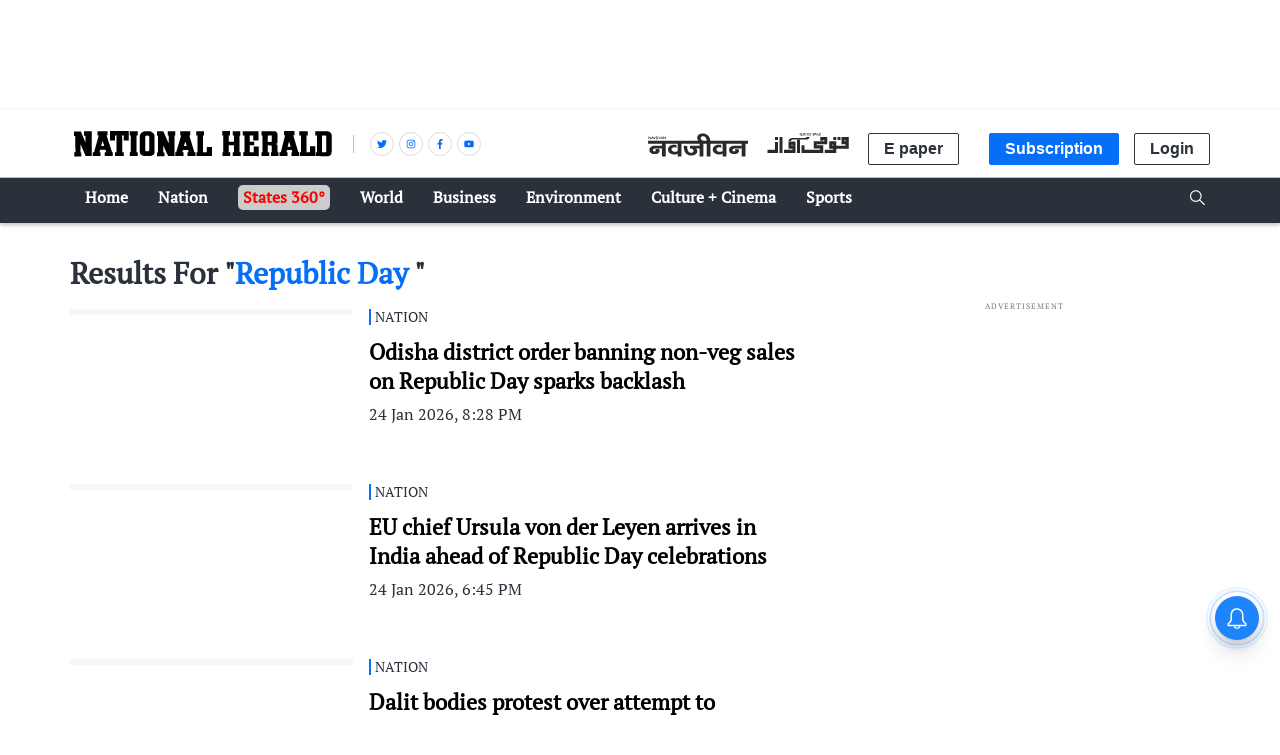

--- FILE ---
content_type: text/html; charset=utf-8
request_url: https://www.google.com/recaptcha/api2/aframe
body_size: 152
content:
<!DOCTYPE HTML><html><head><meta http-equiv="content-type" content="text/html; charset=UTF-8"></head><body><script nonce="fIOM4J_093GKAomhrAO06Q">/** Anti-fraud and anti-abuse applications only. See google.com/recaptcha */ try{var clients={'sodar':'https://pagead2.googlesyndication.com/pagead/sodar?'};window.addEventListener("message",function(a){try{if(a.source===window.parent){var b=JSON.parse(a.data);var c=clients[b['id']];if(c){var d=document.createElement('img');d.src=c+b['params']+'&rc='+(localStorage.getItem("rc::a")?sessionStorage.getItem("rc::b"):"");window.document.body.appendChild(d);sessionStorage.setItem("rc::e",parseInt(sessionStorage.getItem("rc::e")||0)+1);localStorage.setItem("rc::h",'1769336468309');}}}catch(b){}});window.parent.postMessage("_grecaptcha_ready", "*");}catch(b){}</script></body></html>

--- FILE ---
content_type: application/javascript; charset=UTF-8
request_url: https://www.nationalheraldindia.com/cdn-cgi/challenge-platform/h/b/scripts/jsd/d251aa49a8a3/main.js?
body_size: 9097
content:
window._cf_chl_opt={AKGCx8:'b'};~function(I6,CR,CF,CD,Cu,CQ,CS,CN,I0,I2){I6=v,function(K,l,IH,I5,C,I){for(IH={K:406,l:441,C:361,I:393,O:435,Y:424,Z:561,d:366,G:362,M:442,k:509},I5=v,C=K();!![];)try{if(I=-parseInt(I5(IH.K))/1*(-parseInt(I5(IH.l))/2)+parseInt(I5(IH.C))/3*(parseInt(I5(IH.I))/4)+parseInt(I5(IH.O))/5+-parseInt(I5(IH.Y))/6*(-parseInt(I5(IH.Z))/7)+-parseInt(I5(IH.d))/8*(-parseInt(I5(IH.G))/9)+parseInt(I5(IH.M))/10+-parseInt(I5(IH.k))/11,l===I)break;else C.push(C.shift())}catch(O){C.push(C.shift())}}(s,301406),CR=this||self,CF=CR[I6(526)],CD=null,Cu=Co(),CQ={},CQ[I6(397)]='o',CQ[I6(341)]='s',CQ[I6(514)]='u',CQ[I6(387)]='z',CQ[I6(423)]='n',CQ[I6(426)]='I',CQ[I6(364)]='b',CS=CQ,CR[I6(518)]=function(K,C,I,O,rH,rz,rR,rT,Im,Y,G,M,L,U,P,g,ri,X){if(rH={K:498,l:529,C:453,I:431,O:367,Y:443,Z:440,d:538,G:384,M:355,k:538,m:384,b:575,L:344,n:512,U:575,P:344,e:512,c:587,g:555,f:534,j:485,a:358,X:568,y:572,V:510,T:549,R:496,F:517,D:494,z:342,i:373},rz={K:345,l:437,C:446,I:580,O:485,Y:440,Z:389,d:454},rR={K:390},rT={K:463,l:356,C:522,I:439},Im=I6,Y={'yIUxm':function(j){return j()},'sYfsP':function(j,X){return X!==j},'KLcgc':Im(rH.K),'fHBWA':function(j,X){return j===X},'gFUeA':function(j){return j()},'zegPc':function(j,X,y){return j(X,y)},'Nkkdp':Im(rH.l),'btayz':function(j,X){return X===j},'eYQPu':function(j,X){return j<X},'ccOwT':Im(rH.C),'KWdUq':Im(rH.I),'mwJet':function(j,X){return X===j},'lGHDT':Im(rH.O),'KbVrc':function(j,X){return j+X},'ZjjmJ':function(j,X,y){return j(X,y)}},Y[Im(rH.Y)](null,C)||Y[Im(rH.Z)](void 0,C))return O;for(G=Ch(C),K[Im(rH.d)][Im(rH.G)]&&(G=G[Im(rH.M)](K[Im(rH.k)][Im(rH.m)](C))),G=K[Im(rH.b)][Im(rH.L)]&&K[Im(rH.n)]?K[Im(rH.U)][Im(rH.P)](new K[(Im(rH.e))](G)):function(j,In,X,rD,T,y){if(In=Im,X={'TJAwg':function(V,IL){return IL=v,Y[IL(rR.K)](V)}},Y[In(rz.K)](In(rz.l),Y[In(rz.C)])){for(j[In(rz.I)](),y=0;y<j[In(rz.O)];Y[In(rz.Y)](j[y],j[y+1])?j[In(rz.Z)](y+1,1):y+=1);return j}else rD={K:513,l:430,C:454,I:382},T=Y[In(rz.d)]||function(){},Z[In(rz.d)]=function(IU){IU=In,T(),T[IU(rD.K)]!==IU(rD.l)&&(L[IU(rD.C)]=T,X[IU(rD.I)](L))}}(G),M='nAsAaAb'.split('A'),M=M[Im(rH.c)][Im(rH.g)](M),L=0;Y[Im(rH.f)](L,G[Im(rH.j)]);Y[Im(rH.a)]!==Y[Im(rH.X)]?(U=G[L],P=CW(K,C,U),M(P))?(g=Y[Im(rH.Y)]('s',P)&&!K[Im(rH.y)](C[U]),Y[Im(rH.V)](Y[Im(rH.T)],Y[Im(rH.R)](I,U))?Y[Im(rH.F)](Z,I+U,P):g||Y[Im(rH.D)](Z,Y[Im(rH.R)](I,U),C[U])):Z(I+U,P):(ri={K:570},X=Y[Im(rH.z)](Z),Y[Im(rH.D)](O,X.r,function(y,IP){IP=Im,typeof K===IP(ri.K)&&U(y),L()}),X.e&&K(Y[Im(rH.i)],X.e)),L++);return O;function Z(j,X,Ib){Ib=Im,Object[Ib(rT.K)][Ib(rT.l)][Ib(rT.C)](O,X)||(O[X]=[]),O[X][Ib(rT.I)](j)}},CN=I6(375)[I6(536)](';'),I0=CN[I6(587)][I6(555)](CN),CR[I6(586)]=function(l,C,rA,rB,Ie,I,O,Y,Z,G,M){for(rA={K:565,l:418,C:551,I:485,O:374,Y:439,Z:411},rB={K:565},Ie=I6,I={},I[Ie(rA.K)]=function(k,m){return k+m},I[Ie(rA.l)]=function(k,m){return k<m},O=I,Y=Object[Ie(rA.C)](C),Z=0;O[Ie(rA.l)](Z,Y[Ie(rA.I)]);Z++)if(G=Y[Z],G==='f'&&(G='N'),l[G]){for(M=0;M<C[Y[Z]][Ie(rA.I)];-1===l[G][Ie(rA.O)](C[Y[Z]][M])&&(I0(C[Y[Z]][M])||l[G][Ie(rA.Y)]('o.'+C[Y[Z]][M])),M++);}else l[G]=C[Y[Z]][Ie(rA.Z)](function(k,Ic){return Ic=Ie,O[Ic(rB.K)]('o.',k)})},I2=function(OG,Od,OZ,OY,Ot,If,l,C,I,O){return OG={K:460,l:360,C:532,I:422},Od={K:333,l:557,C:479,I:371,O:536,Y:429,Z:377,d:399,G:333,M:550,k:343,m:381,b:439,L:333,n:478,U:333,P:471,e:563,c:333,g:550,f:471,j:392,a:368,X:369,y:476,V:439,T:525,R:476,F:333},OZ={K:541,l:485},OY={K:571},Ot={K:377,l:485,C:476,I:463,O:356,Y:522,Z:463,d:405,G:419,M:388,k:536,m:563,b:571,L:439,n:542,U:571,P:546,e:349,c:415,g:566,f:377,j:530,a:425,X:439,y:563,V:333,T:546,R:541,F:356,D:488,z:436,i:385,H:550,E:493,B:455,A:477,x:439,o:571,Q:396,S:333,J:415,W:415,h:519,N:482,s0:541,s1:566,s2:439,s3:368},If=I6,l={'ywGVb':function(Y,Z){return Y<Z},'dOoYW':function(Y,Z){return Y(Z)},'WGnpM':function(Y,Z){return Y(Z)},'LYFhR':function(Y,Z){return Y<<Z},'GKsTW':function(Y,Z){return Z&Y},'EbVGd':function(Y,Z){return Y==Z},'KRcSb':function(Y,Z){return Y-Z},'EYDno':function(Y,Z){return Y<<Z},'Ndans':function(Y,Z){return Z|Y},'rcypv':function(Y,Z){return Y==Z},'aIsTG':function(Y,Z){return Y>Z},'Rchhp':If(OG.K),'jdNzg':function(Y,Z){return Z==Y},'KBONI':function(Y,Z){return Y>Z},'sqOfY':function(Y,Z){return Y>Z},'VOicq':function(Y,Z){return Y|Z},'BNbZU':function(Y,Z){return Y&Z},'yKMSj':If(OG.l),'ZLzoZ':function(Y,Z){return Y*Z},'soOVt':function(Y,Z){return Z&Y},'WBIjJ':function(Y,Z){return Z*Y},'bNbLw':function(Y,Z){return Y(Z)},'kbaHJ':function(Y,Z){return Y&Z},'znsAA':function(Y,Z){return Y(Z)},'ckpbl':function(Y,Z){return Y(Z)},'jhaCB':function(Y,Z){return Y+Z},'aHdzz':function(Y,Z){return Y+Z}},C=String[If(OG.C)],I={'h':function(Y,OO){return OO={K:579,l:476},null==Y?'':I.g(Y,6,function(Z,Ij){return Ij=v,Ij(OO.K)[Ij(OO.l)](Z)})},'g':function(Y,Z,G,Ia,M,L,U,P,j,X,y,V,T,R,F,D,z,i,H,E){if(Ia=If,Y==null)return'';for(L={},U={},P='',j=2,X=3,y=2,V=[],T=0,R=0,F=0;l[Ia(Ot.K)](F,Y[Ia(Ot.l)]);F+=1)if(D=Y[Ia(Ot.C)](F),Object[Ia(Ot.I)][Ia(Ot.O)][Ia(Ot.Y)](L,D)||(L[D]=X++,U[D]=!0),z=P+D,Object[Ia(Ot.Z)][Ia(Ot.O)][Ia(Ot.Y)](L,z))P=z;else if(Ia(Ot.d)!==Ia(Ot.d))return C[Ia(Ot.G)]()<I;else for(i=Ia(Ot.M)[Ia(Ot.k)]('|'),H=0;!![];){switch(i[H++]){case'0':P=l[Ia(Ot.m)](String,D);continue;case'1':if(Object[Ia(Ot.I)][Ia(Ot.O)][Ia(Ot.Y)](U,P)){if(256>P[Ia(Ot.b)](0)){for(M=0;l[Ia(Ot.K)](M,y);T<<=1,R==Z-1?(R=0,V[Ia(Ot.L)](l[Ia(Ot.n)](G,T)),T=0):R++,M++);for(E=P[Ia(Ot.U)](0),M=0;8>M;T=l[Ia(Ot.P)](T,1)|l[Ia(Ot.e)](E,1),l[Ia(Ot.c)](R,l[Ia(Ot.g)](Z,1))?(R=0,V[Ia(Ot.L)](G(T)),T=0):R++,E>>=1,M++);}else{for(E=1,M=0;l[Ia(Ot.f)](M,y);T=l[Ia(Ot.j)](T,1)|E,Z-1==R?(R=0,V[Ia(Ot.L)](G(T)),T=0):R++,E=0,M++);for(E=P[Ia(Ot.U)](0),M=0;16>M;T=l[Ia(Ot.a)](T<<1,1&E),R==l[Ia(Ot.g)](Z,1)?(R=0,V[Ia(Ot.X)](l[Ia(Ot.y)](G,T)),T=0):R++,E>>=1,M++);}j--,0==j&&(j=Math[Ia(Ot.V)](2,y),y++),delete U[P]}else for(E=L[P],M=0;M<y;T=l[Ia(Ot.T)](T,1)|1.46&E,l[Ia(Ot.R)](R,Z-1)?(R=0,V[Ia(Ot.L)](G(T)),T=0):R++,E>>=1,M++);continue;case'2':j--;continue;case'3':0==j&&(j=Math[Ia(Ot.V)](2,y),y++);continue;case'4':L[z]=X++;continue}break}if(P!==''){if(Object[Ia(Ot.Z)][Ia(Ot.F)][Ia(Ot.Y)](U,P)){if(l[Ia(Ot.D)](256,P[Ia(Ot.U)](0))){if(l[Ia(Ot.z)]!==l[Ia(Ot.z)])return I&&O[Ia(Ot.i)]?Y[Ia(Ot.i)]():'';else{for(M=0;M<y;T<<=1,l[Ia(Ot.H)](R,Z-1)?(R=0,V[Ia(Ot.X)](G(T)),T=0):R++,M++);for(E=P[Ia(Ot.U)](0),M=0;l[Ia(Ot.E)](8,M);T=E&1.31|T<<1.58,R==Z-1?(R=0,V[Ia(Ot.X)](G(T)),T=0):R++,E>>=1,M++);}}else if(Ia(Ot.B)===Ia(Ot.A))return;else{for(E=1,M=0;M<y;T=E|T<<1,Z-1==R?(R=0,V[Ia(Ot.x)](G(T)),T=0):R++,E=0,M++);for(E=P[Ia(Ot.o)](0),M=0;l[Ia(Ot.Q)](16,M);T=1.44&E|T<<1,Z-1==R?(R=0,V[Ia(Ot.X)](G(T)),T=0):R++,E>>=1,M++);}j--,j==0&&(j=Math[Ia(Ot.S)](2,y),y++),delete U[P]}else for(E=L[P],M=0;M<y;T=l[Ia(Ot.a)](T<<1,E&1.67),l[Ia(Ot.J)](R,Z-1)?(R=0,V[Ia(Ot.X)](l[Ia(Ot.m)](G,T)),T=0):R++,E>>=1,M++);j--,l[Ia(Ot.W)](0,j)&&y++}for(E=2,M=0;M<y;T=l[Ia(Ot.h)](T<<1.17,l[Ia(Ot.N)](E,1)),l[Ia(Ot.s0)](R,Z-1)?(R=0,V[Ia(Ot.X)](l[Ia(Ot.y)](G,T)),T=0):R++,E>>=1,M++);for(;;)if(T<<=1,R==l[Ia(Ot.s1)](Z,1)){V[Ia(Ot.s2)](G(T));break}else R++;return V[Ia(Ot.s3)]('')},'j':function(Y,IX){return IX=If,l[IX(OZ.K)](null,Y)?'':''==Y?null:I.i(Y[IX(OZ.l)],32768,function(Z,Iy){return Iy=IX,Y[Iy(OY.K)](Z)})},'i':function(Y,Z,G,IV,M,L,U,P,j,X,y,V,T,R,F,D,E,z,i,H){for(IV=If,M=[],L=4,U=4,P=3,j=[],V=G(0),T=Z,R=1,X=0;3>X;M[X]=X,X+=1);for(F=0,D=Math[IV(Od.K)](2,2),y=1;y!=D;)if(l[IV(Od.l)]!==IV(Od.C)){for(z=IV(Od.I)[IV(Od.O)]('|'),i=0;!![];){switch(z[i++]){case'0':y<<=1;continue;case'1':F|=l[IV(Od.Y)](l[IV(Od.Z)](0,H)?1:0,y);continue;case'2':T>>=1;continue;case'3':H=T&V;continue;case'4':0==T&&(T=Z,V=G(R++));continue}break}}else return null;switch(F){case 0:for(F=0,D=Math[IV(Od.K)](2,8),y=1;y!=D;H=l[IV(Od.d)](V,T),T>>=1,0==T&&(T=Z,V=G(R++)),F|=y*(0<H?1:0),y<<=1);E=C(F);break;case 1:for(F=0,D=Math[IV(Od.G)](2,16),y=1;y!=D;H=l[IV(Od.d)](V,T),T>>=1,l[IV(Od.M)](0,T)&&(T=Z,V=G(R++)),F|=l[IV(Od.k)](l[IV(Od.Z)](0,H)?1:0,y),y<<=1);E=l[IV(Od.m)](C,F);break;case 2:return''}for(X=M[3]=E,j[IV(Od.b)](E);;){if(R>Y)return'';for(F=0,D=Math[IV(Od.L)](2,P),y=1;y!=D;H=l[IV(Od.n)](V,T),T>>=1,T==0&&(T=Z,V=G(R++)),F|=l[IV(Od.k)](0<H?1:0,y),y<<=1);switch(E=F){case 0:for(F=0,D=Math[IV(Od.U)](2,8),y=1;y!=D;H=V&T,T>>=1,0==T&&(T=Z,V=l[IV(Od.P)](G,R++)),F|=y*(0<H?1:0),y<<=1);M[U++]=l[IV(Od.e)](C,F),E=U-1,L--;break;case 1:for(F=0,D=Math[IV(Od.c)](2,16),y=1;D!=y;H=V&T,T>>=1,l[IV(Od.g)](0,T)&&(T=Z,V=l[IV(Od.f)](G,R++)),F|=y*(0<H?1:0),y<<=1);M[U++]=l[IV(Od.j)](C,F),E=U-1,L--;break;case 2:return j[IV(Od.a)]('')}if(L==0&&(L=Math[IV(Od.c)](2,P),P++),M[E])E=M[E];else if(U===E)E=l[IV(Od.X)](X,X[IV(Od.y)](0));else return null;j[IV(Od.V)](E),M[U++]=l[IV(Od.T)](X,E[IV(Od.R)](0)),L--,X=E,0==L&&(L=Math[IV(Od.F)](2,P),P++)}}},O={},O[If(OG.I)]=I.h,O}(),I3();function Cp(I,O,rd,Id,Y,Z,d,G,M,k,m,b,L,n,U){if(rd={K:395,l:386,C:527,I:527,O:484,Y:592,Z:506,d:350,G:536,M:582,k:540,m:590,b:438,L:578,n:469,U:487,P:413,e:461,c:461,g:464,f:438,j:464,a:524,X:438,y:545,V:515,T:347,R:574,F:528,D:543,z:584,i:589,H:457,E:539,B:422,A:491,x:492},Id=I6,Y={'DyIEC':function(P){return P()},'XFjZg':function(P,c){return P+c},'mqdkb':Id(rd.K),'KklkS':Id(rd.l)},!CE(0)){if(Id(rd.C)===Id(rd.I))return![];else Y[Id(rd.O)](L)}d=(Z={},Z[Id(rd.Y)]=I,Z[Id(rd.Z)]=O,Z);try{for(G=Id(rd.d)[Id(rd.G)]('|'),M=0;!![];){switch(G[M++]){case'0':k=new CR[(Id(rd.M))]();continue;case'1':m=Y[Id(rd.k)](Y[Id(rd.m)],CR[Id(rd.b)][Id(rd.L)])+Id(rd.n)+b.r+Id(rd.U);continue;case'2':b=CR[Id(rd.P)];continue;case'3':n=(L={},L[Id(rd.e)]=CR[Id(rd.b)][Id(rd.c)],L[Id(rd.g)]=CR[Id(rd.f)][Id(rd.j)],L[Id(rd.a)]=CR[Id(rd.X)][Id(rd.a)],L[Id(rd.y)]=CR[Id(rd.X)][Id(rd.V)],L[Id(rd.T)]=Cu,L);continue;case'4':k[Id(rd.R)]=function(){};continue;case'5':k[Id(rd.F)]=2500;continue;case'6':U={},U[Id(rd.D)]=d,U[Id(rd.z)]=n,U[Id(rd.i)]=Id(rd.H),k[Id(rd.E)](I2[Id(rd.B)](U));continue;case'7':k[Id(rd.A)](Y[Id(rd.x)],m);continue}break}}catch(c){}}function I4(I,O,OH,Ii,Y,Z,d,G){if(OH={K:521,l:409,C:523,I:336,O:589,Y:376,Z:403,d:379,G:467,M:564,k:403,m:521,b:452,L:564},Ii=I6,Y={},Y[Ii(OH.K)]=Ii(OH.l),Z=Y,!I[Ii(OH.C)])return;O===Ii(OH.I)?(d={},d[Ii(OH.O)]=Ii(OH.Y),d[Ii(OH.Z)]=I.r,d[Ii(OH.d)]=Ii(OH.I),CR[Ii(OH.G)][Ii(OH.M)](d,'*')):(G={},G[Ii(OH.O)]=Ii(OH.Y),G[Ii(OH.k)]=I.r,G[Ii(OH.d)]=Z[Ii(OH.m)],G[Ii(OH.b)]=O,CR[Ii(OH.G)][Ii(OH.L)](G,'*'))}function Cz(K,Ix,IB,I7,l,C,IA,O,Y){(Ix={K:570,l:528,C:529,I:560,O:560,Y:500,Z:444,d:574,G:501,M:495},IB={K:359,l:556},I7=I6,l={'HeKjy':I7(Ix.K),'RZIQQ':function(I){return I()},'gIqJw':I7(Ix.l),'sBmdb':function(I,O,Y){return I(O,Y)},'HcNMa':I7(Ix.C)},C=I1(),Cx(C.r,function(I,I8){I8=I7,typeof K===l[I8(IB.K)]&&K(I),l[I8(IB.l)](Cw)}),C.e)&&(I7(Ix.I)!==I7(Ix.O)?(IA={K:500},O={},O[I7(Ix.Y)]=l[I7(Ix.Z)],Y=O,I[I7(Ix.l)]=5e3,O[I7(Ix.d)]=function(I9){I9=I7,Z(Y[I9(IA.K)])}):l[I7(Ix.G)](Cp,l[I7(Ix.M)],C.e))}function CJ(l,C,rG,IG,I,O){return rG={K:490,l:486,C:401,I:401,O:463,Y:432,Z:522,d:374,G:490},IG=I6,I={},I[IG(rG.K)]=IG(rG.l),O=I,C instanceof l[IG(rG.C)]&&0<l[IG(rG.I)][IG(rG.O)][IG(rG.Y)][IG(rG.Z)](C)[IG(rG.d)](O[IG(rG.G)])}function Co(rq,IZ){return rq={K:385,l:385},IZ=I6,crypto&&crypto[IZ(rq.K)]?crypto[IZ(rq.l)]():''}function I1(ro,Ig,C,I,O,Y,Z,d,G,M){C=(ro={K:503,l:420,C:536,I:335,O:508,Y:394,Z:427,d:433,G:357,M:337,k:391,m:577,b:562,L:470,n:516,U:383,P:400,e:456,c:548,g:447},Ig=I6,{'ssACf':Ig(ro.K),'NDcAU':function(k,m,b,L,n){return k(m,b,L,n)}});try{for(I=C[Ig(ro.l)][Ig(ro.C)]('|'),O=0;!![];){switch(I[O++]){case'0':Y=pRIb1(G,G,'',Y);continue;case'1':Z[Ig(ro.I)]='-1';continue;case'2':CF[Ig(ro.O)][Ig(ro.Y)](Z);continue;case'3':CF[Ig(ro.O)][Ig(ro.Z)](Z);continue;case'4':Y={};continue;case'5':Z=CF[Ig(ro.d)](Ig(ro.G));continue;case'6':return d={},d.r=Y,d.e=null,d;case'7':G=Z[Ig(ro.M)];continue;case'8':Z[Ig(ro.k)]=Ig(ro.m);continue;case'9':Y=pRIb1(G,Z[Ig(ro.b)],'d.',Y);continue;case'10':Y=C[Ig(ro.L)](pRIb1,G,G[Ig(ro.n)]||G[Ig(ro.U)],'n.',Y);continue}break}}catch(k){if(Ig(ro.P)===Ig(ro.e))C[Ig(ro.c)](Ig(ro.g),I);else return M={},M.r={},M.e=k,M}}function Cw(r2,r0,IK,K,l,C,I,O){for(r2={K:348,l:536,C:544,I:569,O:505,Y:407,Z:398},r0={K:408},IK=I6,K={'Aqlhc':function(Y,Z,d){return Y(Z,d)},'oTgRI':function(Y,Z){return Y*Z},'xtNaA':function(Y,Z){return Y===Z},'QOWsM':function(Y){return Y()},'NQzHz':function(Y,Z){return Y(Z)}},l=IK(r2.K)[IK(r2.l)]('|'),C=0;!![];){switch(l[C++]){case'0':CD=K[IK(r2.C)](setTimeout,function(Il){Il=IK,I[Il(r0.K)](Cz)},K[IK(r2.I)](O,1e3));continue;case'1':if(K[IK(r2.O)](O,null))return;continue;case'2':I={'kVHbf':function(Y){return Y()}};continue;case'3':O=K[IK(r2.Y)](Ci);continue;case'4':CD&&K[IK(r2.Z)](clearTimeout,CD);continue}break}}function I3(Oi,Oz,OF,OV,IT,K,l,C,I,O){if(Oi={K:558,l:363,C:499,I:447,O:413,Y:434,Z:445,d:474,G:412,M:439,k:554,m:571,b:480,L:531,n:511,U:417,P:513,e:430,c:548,g:421,f:454,j:454},Oz={K:468,l:513,C:430,I:454,O:520},OF={K:363,l:462,C:465,I:439,O:571,Y:449,Z:428,d:439,G:458,M:458,k:402,m:520,b:581},OV={K:449},IT=I6,K={'KbZyr':function(Y,Z){return Y|Z},'butEw':function(Y,Z){return Y<<Z},'KFtAp':function(Y,Z){return Y-Z},'mGDHK':function(Y,Z){return Y(Z)},'nBhHW':function(Y,Z){return Y>Z},'EtWSV':function(Y,Z){return Y|Z},'pXUMh':function(Y,Z){return Y(Z)},'IKgYB':function(Y,Z){return Y-Z},'cwcxe':function(Y,Z){return Y&Z},'IYXuP':function(Y,Z){return Y==Z},'CmBmm':IT(Oi.K),'AtPZh':function(Y,Z){return Z===Y},'aUFin':function(Y,Z,d){return Y(Z,d)},'jVKxl':IT(Oi.l),'uAmid':IT(Oi.C),'owFDA':function(Y){return Y()},'WUEGD':function(Y,Z){return Y(Z)},'RUExL':function(Y,Z){return Z!==Y},'EsiaH':function(Y,Z){return Z!==Y},'bVHxO':IT(Oi.I)},l=CR[IT(Oi.O)],!l)return;if(!CA()){if(IT(Oi.Y)!==IT(Oi.Y)){for(B=1,A=0;x<o;S=K[IT(Oi.Z)](K[IT(Oi.d)](J,1),W),h==K[IT(Oi.G)](N,1)?(s0=0,s1[IT(Oi.M)](K[IT(Oi.k)](s2,s3)),s4=0):s5++,s6=0,Q++);for(s7=s8[IT(Oi.m)](0),s9=0;K[IT(Oi.b)](16,ss);sK=K[IT(Oi.L)](sl<<1,sC&1.4),sI==sr-1?(sO=0,sq[IT(Oi.M)](K[IT(Oi.n)](st,sY)),sZ=0):sd++,sG>>=1,sv++);}else return}(C=![],I=function(OR,IF,Z,G){if(OR={K:451,l:339,C:576,I:450,O:332},IF=IT,Z={'PVycU':function(d,G,IR){return IR=v,K[IR(OV.K)](d,G)},'YVOPT':function(d,G){return d*G}},IF(OF.K)!==K[IF(OF.l)]){for(R=0;F<D;i<<=1,H==K[IF(OF.C)](E,1)?(B=0,A[IF(OF.I)](x(o)),Q=0):S++,z++);for(G=J[IF(OF.O)](0),W=0;8>h;s0=s1<<1|K[IF(OF.Y)](G,1),K[IF(OF.Z)](s2,s3-1)?(s4=0,s5[IF(OF.d)](s6(s7)),s8=0):s9++,G>>=1,N++);}else if(!C){if(K[IF(OF.G)]!==K[IF(OF.M)])l(K[IF(OF.k)]);else{if(C=!![],!K[IF(OF.m)](CA))return;K[IF(OF.b)](Cz,function(M,ID,m){(ID=IF,K[ID(OR.K)](ID(OR.l),ID(OR.l)))?K[ID(OR.C)](I4,l,M):(m=Z[ID(OR.I)](b,L),n>>=1,0==U&&(P=e,c=g(f++)),j|=Z[ID(OR.O)](0<m?1:0,a),X<<=1)})}}},K[IT(Oi.U)](CF[IT(Oi.P)],IT(Oi.e)))?I():CR[IT(Oi.c)]?CF[IT(Oi.c)](K[IT(Oi.g)],I):(O=CF[IT(Oi.f)]||function(){},CF[IT(Oi.j)]=function(Iz){Iz=IT,O(),K[Iz(Oz.K)](CF[Iz(Oz.l)],Iz(Oz.C))&&(CF[Iz(Oz.I)]=O,K[Iz(Oz.O)](I))})}function CH(IQ,Iv,K){return IQ={K:535,l:372},Iv=I6,K={'lLSGW':function(l,C){return l!==C},'jEbxA':function(l){return l()}},K[Iv(IQ.K)](K[Iv(IQ.l)](Ci),null)}function Ch(K,rU,Ik,l){for(rU={K:355,l:551,C:585},Ik=I6,l=[];null!==K;l=l[Ik(rU.K)](Object[Ik(rU.l)](K)),K=Object[Ik(rU.C)](K));return l}function CE(K,r3,IC){return r3={K:419},IC=I6,Math[IC(r3.K)]()<K}function Ci(Io,Is,K,l){return Io={K:413,l:423},Is=I6,K=CR[Is(Io.K)],!K?null:(l=K.i,typeof l!==Is(Io.l)||l<30)?null:l}function Cx(K,l,rO,rr,rI,rC,IO,C,I,O,Y){rO={K:528,l:357,C:516,I:351,O:507,Y:338,Z:395,d:413,G:552,M:438,k:582,m:491,b:386,L:483,n:489,U:438,P:578,e:378,c:523,g:574,f:537,j:533,a:588,X:334,y:502,V:539,T:422,R:591},rr={K:365,l:558},rI={K:340,l:504,C:351,I:410,O:380,Y:466,Z:336,d:553,G:354,M:365,k:483,m:573,b:380,L:433,n:583,U:391,P:577,e:335,c:508,g:394,f:337,j:414,a:383,X:562,y:508,V:427},rC={K:410,l:481},IO=I6,C={'BvlQz':function(Z,d){return Z(d)},'LSnOX':IO(rO.K),'ClBdY':IO(rO.l),'KExvz':IO(rO.C),'tExRO':function(Z,d){return d!==Z},'qHHcq':IO(rO.I),'CNXhv':IO(rO.O),'BqKxt':IO(rO.Y),'JRDaH':function(Z,d){return Z(d)},'YujZO':function(Z,d){return Z+d},'JxZHV':IO(rO.Z),'XrbEe':function(Z){return Z()}},I=CR[IO(rO.d)],console[IO(rO.G)](CR[IO(rO.M)]),O=new CR[(IO(rO.k))](),O[IO(rO.m)](IO(rO.b),C[IO(rO.L)](C[IO(rO.n)],CR[IO(rO.U)][IO(rO.P)])+IO(rO.e)+I.r),I[IO(rO.c)]&&(O[IO(rO.K)]=5e3,O[IO(rO.g)]=function(Iq){Iq=IO,C[Iq(rC.K)](l,C[Iq(rC.l)])}),O[IO(rO.f)]=function(It,G,M,k,m,U){if(It=IO,C[It(rI.K)](C[It(rI.l)],It(rI.C)))C[It(rI.I)](C,I);else if(O[It(rI.O)]>=200&&O[It(rI.O)]<300){if(C[It(rI.Y)]!==C[It(rI.Y)])return G={},G.r={},G.e=l,G;else C[It(rI.I)](l,It(rI.Z))}else if(It(rI.d)!==C[It(rI.G)])C[It(rI.M)](l,C[It(rI.k)](It(rI.m),O[It(rI.b)]));else return M=Z[It(rI.L)](C[It(rI.n)]),M[It(rI.U)]=It(rI.P),M[It(rI.e)]='-1',d[It(rI.c)][It(rI.g)](M),k=M[It(rI.f)],m={},m=G(k,k,'',m),m=M(k,k[C[It(rI.j)]]||k[It(rI.a)],'n.',m),m=k(k,M[It(rI.X)],'d.',m),m[It(rI.y)][It(rI.V)](M),U={},U.r=m,U.e=null,U},O[IO(rO.j)]=function(IY){IY=IO,C[IY(rr.K)](l,IY(rr.l))},Y={'t':C[IO(rO.a)](CB),'lhr':CF[IO(rO.X)]&&CF[IO(rO.X)][IO(rO.y)]?CF[IO(rO.X)][IO(rO.y)]:'','api':I[IO(rO.c)]?!![]:![],'c':CH(),'payload':K},O[IO(rO.V)](I2[IO(rO.T)](JSON[IO(rO.R)](Y)))}function v(K,l,C,I){return K=K-332,C=s(),I=C[K],I}function s(Ow){return Ow='KRcSb,isArray,KWdUq,oTgRI,function,charCodeAt,isNaN,http-code:,ontimeout,Array,aUFin,display: none,AKGCx8,TD9Ad-7xPE2G5tqh0Co$1eH6QfinaMURO3XBbzwLWZJvSygFjsK4V+NkcI8Yprlum,sort,WUEGD,XMLHttpRequest,ClBdY,chctx,getPrototypeOf,rxvNi8,includes,XrbEe,source,mqdkb,stringify,AdeF3,YVOPT,pow,location,tabIndex,success,contentWindow,qmusa,WLBVm,tExRO,string,gFUeA,WBIjJ,from,sYfsP,hQzWw,JBxy9,2|3|1|4|0,GKsTW,2|1|0|7|5|4|3|6,GtDtD,1|2|5|4|0|7|3|9|8|6,zbimB,BqKxt,concat,hasOwnProperty,iframe,ccOwT,HeKjy,WjIXF,6891dBNeiW,18KGmzYm,HRnBM,boolean,JRDaH,1056824mtmExV,d.cookie,join,jhaCB,VFCVU,3|2|4|1|0,jEbxA,Nkkdp,indexOf,_cf_chl_opt;JJgc4;PJAn2;kJOnV9;IWJi4;OHeaY1;DqMg0;FKmRv9;LpvFx1;cAdz2;PqBHf2;nFZCC5;ddwW5;pRIb1;rxvNi8;RrrrA2;erHi9,cloudflare-invisible,ywGVb,/jsd/oneshot/d251aa49a8a3/0.5110755659549094:1769332886:_OGc5bsfzpRVifYYwBzwMO8Ob6ovD17oZW_OqF0E3qo/,event,status,bNbLw,TJAwg,navigator,getOwnPropertyNames,randomUUID,POST,symbol,1|2|3|4|0,splice,yIUxm,style,ckpbl,772WdLdHc,appendChild,/cdn-cgi/challenge-platform/h/,sqOfY,object,NQzHz,soOVt,SdfKo,Function,CmBmm,sid,now,GQVvt,47924VHDZcI,QOWsM,kVHbf,error,BvlQz,map,KFtAp,__CF$cv$params,KExvz,EbVGd,1|3|2|4|0,EsiaH,pVOAp,random,ssACf,bVHxO,IPYUGZdC,number,2202BBxcFN,Ndans,bigint,removeChild,IYXuP,ZLzoZ,loading,KcTbQ,toString,createElement,KAAMT,2012245YIcizd,Rchhp,iYeCN,_cf_chl_opt,push,fHBWA,4lASYvq,3041020ZEoqQH,btayz,gIqJw,KbZyr,KLcgc,DOMContentLoaded,pVUjV,cwcxe,PVycU,AtPZh,detail,jLlkk,onreadystatechange,azvxk,YPqCq,jsd,uAmid,catch,ynDUa,CnwA5,jVKxl,prototype,SSTpq3,IKgYB,CNXhv,parent,RUExL,/b/ov1/0.5110755659549094:1769332886:_OGc5bsfzpRVifYYwBzwMO8Ob6ovD17oZW_OqF0E3qo/,NDcAU,znsAA,IesZK,IuWqR,butEw,BMyym,charAt,dUYrM,kbaHJ,tKTub,nBhHW,LSnOX,BNbZU,YujZO,DyIEC,length,[native code],/invisible/jsd,aIsTG,JxZHV,KBIym,open,KklkS,KBONI,zegPc,HcNMa,KbVrc,glQBu,CoYJN,akuyu,BaVPW,sBmdb,href,5|8|1|2|7|4|0|10|9|3|6,qHHcq,xtNaA,TYlZ6,AzpHj,body,16882613CkUuhT,mwJet,pXUMh,Set,readyState,undefined,aUjz8,clientInformation,ZjjmJ,pRIb1,VOicq,owFDA,jdHqq,call,api,LRmiB4,aHdzz,document,InCfI,timeout,error on cf_chl_props,EYDno,EtWSV,fromCharCode,onerror,eYQPu,lLSGW,split,onload,Object,send,XFjZg,rcypv,WGnpM,errorInfoObject,Aqlhc,pkLOA2,LYFhR,rgOxx,addEventListener,lGHDT,jdNzg,keys,log,aOpYN,mGDHK,bind,RZIQQ,yKMSj,xhr-error,floor,nWojr,6223mgXajU,contentDocument,dOoYW,postMessage,sJBii'.split(','),s=function(){return Ow},s()}function CA(r8,Ir,l,C,I,O,Y,Z,d){for(r8={K:472,l:473,C:448,I:416,O:536,Y:559,Z:404,d:473},Ir=I6,l={},l[Ir(r8.K)]=function(G,M){return G/M},l[Ir(r8.l)]=function(G,M){return G>M},l[Ir(r8.C)]=function(G,M){return G-M},C=l,I=Ir(r8.I)[Ir(r8.O)]('|'),O=0;!![];){switch(I[O++]){case'0':return!![];case'1':Y=3600;continue;case'2':Z=Math[Ir(r8.Y)](C[Ir(r8.K)](Date[Ir(r8.Z)](),1e3));continue;case'3':d=CB();continue;case'4':if(C[Ir(r8.d)](C[Ir(r8.C)](Z,d),Y))return![];continue}break}}function CB(r4,II,K){return r4={K:413,l:559},II=I6,K=CR[II(r4.K)],Math[II(r4.l)](+atob(K.t))}function CW(l,C,I,rn,IM,O,Y,Z,G,M,k){for(rn={K:353,l:497,C:397,I:346,O:370,Y:475,Z:570,d:547,G:352,M:536,k:575,m:567,b:346,L:570,n:459,U:459,P:370,e:547},IM=I6,O={},O[IM(rn.K)]=function(m,L){return m===L},O[IM(rn.l)]=IM(rn.C),O[IM(rn.I)]=function(m,L){return m==L},O[IM(rn.O)]=function(m,L){return L==m},O[IM(rn.Y)]=IM(rn.Z),O[IM(rn.d)]=function(m,L){return L===m},Y=O,Z=IM(rn.G)[IM(rn.M)]('|'),G=0;!![];){switch(Z[G++]){case'0':if(l[IM(rn.k)][IM(rn.m)](M))return'a';continue;case'1':continue;case'2':try{M=C[I]}catch(m){return'i'}continue;case'3':if(Y[IM(rn.K)](!0,M))return'T';continue;case'4':if(Y[IM(rn.l)]==typeof M)try{if(Y[IM(rn.b)](IM(rn.L),typeof M[IM(rn.n)]))return M[IM(rn.U)](function(){}),'p'}catch(L){}continue;case'5':if(Y[IM(rn.P)](null,M))return Y[IM(rn.K)](void 0,M)?'u':'x';continue;case'6':return Y[IM(rn.Y)]==k?CJ(l,M)?'N':'f':CS[k]||'?';case'7':if(M===l[IM(rn.k)])return'D';continue;case'8':k=typeof M;continue;case'9':if(Y[IM(rn.e)](!1,M))return'F';continue}break}}}()